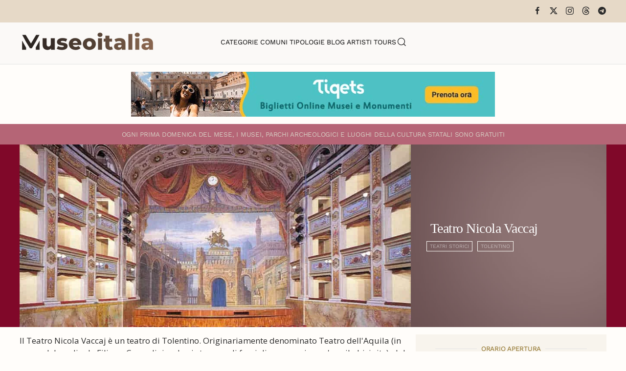

--- FILE ---
content_type: text/html; charset=utf-8
request_url: https://www.museionline.info/marche-musei-monumenti/teatro-nicola-vaccaj
body_size: 8208
content:
<!DOCTYPE html>
<html lang="it-it" dir="ltr">
    
  <head>
  	<!-- Start TAGZ: -->
  	<meta name="twitter:card" content="summary_large_image"/>
	<meta name="twitter:description" content="Il Teatro Nicola Vaccaj è un teatro di Tolentino. Originariamente denominato Teatro dell&#039;Aquila (in onore del cardinale Filippo Carandini, sul cui stemma di famiglia compariva un&#039;aquila bicipite), dal"/>
	<meta name="twitter:image" content="https://www.museionline.info/images/teatri/teatrovaccaj.jpg"/>
	<meta name="twitter:site" content="museionline"/>
	<meta name="twitter:title" content="Teatro Nicola Vaccaj"/>
	<meta property="og:description" content="Il Teatro Nicola Vaccaj è un teatro di Tolentino. Originariamente denominato Teatro dell&#039;Aquila (in onore del cardinale Filippo Carandini, sul cui stemma d"/>
	<meta property="og:image" content="https://www.museionline.info/images/teatri/teatrovaccaj.jpg"/>
	<meta property="og:image:height" content="420"/>
	<meta property="og:image:width" content="900"/>
	<meta property="og:site_name" content="Musei Italiani"/>
	<meta property="og:title" content="Teatro Nicola Vaccaj"/>
	<meta property="og:type" content="website"/>
	<meta property="og:url" content="https%3A%2F%2Fwww.museionline.info%2Fmarche-musei-monumenti%2Fteatro-nicola-vaccaj"/>
  	<!-- End TAGZ -->
  		
        <meta name="viewport" content="width=device-width, initial-scale=1">
        <link rel="icon" href="/images/icoicon.png" sizes="any">
                <link rel="icon" href="/images/icoicon.svg" type="image/svg+xml">
                <link rel="apple-touch-icon" href="/images/icoicon.png">
        <meta charset="utf-8">
	<meta name="author" content="Redazione">
	<meta name="description" content="Esplora il ricco patrimonio culturale italiano: musei, parchi archeologici, castelli, ville storiche e monumenti. Viaggia attraverso secoli di storia e cultura.">
	<meta name="generator" content="Joomla! - Open Source Content Management">
	<title>Teatro Nicola Vaccaj</title>
	<link href="https://www.museionline.info/tipologie-museo/teatro-nicola-vaccaj" rel="canonical">
	<link href="https://www.museionline.info/component/finder/search?format=opensearch&amp;Itemid=101" rel="search" title="OpenSearch Musei Italiani" type="application/opensearchdescription+xml">
<link href="/media/vendor/joomla-custom-elements/css/joomla-alert.min.css?0.4.1" rel="stylesheet">
	<link href="/templates/yootheme/css/theme.11.css?1768250885" rel="stylesheet">
	<link href="/templates/yootheme/css/theme.update.css?4.5.32" rel="stylesheet">
	<link href="//fonts.googleapis.com/css?family=Open+Sans:400,600,700" rel="stylesheet">
	<link href="/plugins/system/ampz/ampz/css/ampz.min.css" rel="stylesheet">
	<style>#load-btns-inline_sc_1{
			font-family: 'Open Sans', helvetica, arial, sans-serif;

		}</style>
	<style>
        #ampz_inline_mobile { background-color: #ffffff }
        @media (min-width: 600px) {
            #ampz_inline_mobile {
                display: none !important;
            }
        }
        @media (max-width: 600px) {
            #ampz_inline_mobile {
                display: block !important;
            }
        }</style>
	<style>.mfp-content{
			font-family: 'Open Sans', helvetica, arial, sans-serif;

		}</style>
<script src="/media/vendor/jquery/js/jquery.min.js?3.7.1"></script>
	<script src="/media/legacy/js/jquery-noconflict.min.js?504da4"></script>
	<script src="/media/vendor/awesomplete/js/awesomplete.min.js?1.1.7" defer></script>
	<script type="application/json" class="joomla-script-options new">{"joomla.jtext":{"JLIB_JS_AJAX_ERROR_OTHER":"Si è verificato un errore durante il recupero dei dati JSON: codice di stato HTTP %s.","JLIB_JS_AJAX_ERROR_PARSE":"Si è verificato un errore di analisi durante l'elaborazione dei seguenti dati JSON:<br><code style=\"color:inherit;white-space:pre-wrap;padding:0;margin:0;border:0;background:inherit;\">%s<\/code>","ERROR":"Errore","MESSAGE":"Messaggio","NOTICE":"Avviso","WARNING":"Attenzione","JCLOSE":"Chiudi","JOK":"OK","JOPEN":"Apri"},"finder-search":{"url":"\/component\/finder\/?task=suggestions.suggest&amp;format=json&amp;tmpl=component&amp;Itemid=101"},"system.paths":{"root":"","rootFull":"https:\/\/www.museionline.info\/","base":"","baseFull":"https:\/\/www.museionline.info\/"},"csrf.token":"d6e1711e603991ab6865037aecc5257a"}</script>
	<script src="/media/system/js/core.min.js?a3d8f8"></script>
	<script src="/media/vendor/webcomponentsjs/js/webcomponents-bundle.min.js?2.8.0" nomodule defer></script>
	<script src="/media/com_finder/js/finder.min.js?755761" type="module"></script>
	<script src="/media/system/js/joomla-hidden-mail.min.js?80d9c7" type="module"></script>
	<script src="/media/system/js/messages.min.js?9a4811" type="module"></script>
	<script src="/templates/yootheme/vendor/assets/uikit/dist/js/uikit.min.js?4.5.32"></script>
	<script src="/templates/yootheme/vendor/assets/uikit/dist/js/uikit-icons-woolberry.min.js?4.5.32"></script>
	<script src="/templates/yootheme/js/theme.js?4.5.32"></script>
	<script src="/media/zoo/assets/js/responsive.js?ver=20251215"></script>
	<script src="/components/com_zoo/assets/js/default.js?ver=20251215"></script>
	<script src="/plugins/system/ampz/ampz/js/ampz.min.js"></script>
	<script>window.yootheme ||= {}; var $theme = yootheme.theme = {"i18n":{"close":{"label":"Close"},"totop":{"label":"Back to top"},"marker":{"label":"Open"},"navbarToggleIcon":{"label":"Apri menu"},"paginationPrevious":{"label":"Previous page"},"paginationNext":{"label":"Pagina successiva"},"searchIcon":{"toggle":"Open Search","submit":"Submit Search"},"slider":{"next":"Next slide","previous":"Previous slide","slideX":"Slide %s","slideLabel":"%s of %s"},"slideshow":{"next":"Next slide","previous":"Previous slide","slideX":"Slide %s","slideLabel":"%s of %s"},"lightboxPanel":{"next":"Next slide","previous":"Previous slide","slideLabel":"%s of %s","close":"Close"}}};</script>
	<script>var ampzSettings = {"ampzCounts":"","ampzNetworks":["facebook","twitter","linkedin","pinterest","telegram"],"ampzEntranceDelay":"1.5s","ampzEntranceDelayMobile":"1.5s","ampzMobileOnlyButtons":"","ampzMobileWidth":"600","ampzFlyinEntranceEffect":"ampz_flyin_right bounceInUp","ampzThresholdTotalShares":"0","ampzBaseUrl":"https:\/\/www.museionline.info\/","ampzShareUrl":"https%3A%2F%2Fwww.museionline.info%2Fmarche-musei-monumenti%2Fteatro-nicola-vaccaj","ampzOpenInNewTab":"","ampzFbAT":"0","ampzCacheLifetime":"3600","ampzCachedCounts":"","ampzFlyInTriggerBottom":"","ampzFlyInTriggerTime":"","ampzFlyInTriggerTimeSeconds":"10000","ampzActiveComponent":"com_zoo","ampzFlyInDisplayMobile":"","ampzInlineDisplayMobile":"","ampzInlineDisableExpandOnHover":"","ampzSidebarDisplayMobile":"","ampzFlyInCookieType":"never","ampzFlyInCookieDuration":"5","ampzSideBarVisibility":"inline","ampzMobileVisibility":"inline","ampzSideBarStartClosed":""};</script>
	
	<script>jQuery(function($) {
    jQuery('.grid-nofollow a').attr('rel', 'nofollow');
});
<!-- Matomo -->

  var _paq = window._paq = window._paq || [];
  /* tracker methods like "setCustomDimension" should be called before "trackPageView" */
  _paq.push(['trackPageView']);
  _paq.push(['enableLinkTracking']);
  (function() {
    var u="//visionstat.eu/stat/";
    _paq.push(['setTrackerUrl', u+'matomo.php']);
    _paq.push(['setSiteId', '7']);
    var d=document, g=d.createElement('script'), s=d.getElementsByTagName('script')[0];
    g.async=true; g.src=u+'matomo.js'; s.parentNode.insertBefore(g,s);
  })();

<!-- End Matomo Code --></script>

    </head>
    <body class="">

        <div class="uk-hidden-visually uk-notification uk-notification-top-left uk-width-auto">
            <div class="uk-notification-message">
                <a href="#tm-main" class="uk-link-reset">Skip to main content</a>
            </div>
        </div>

        
        
        <div class="tm-page">

                        


<header class="tm-header-mobile uk-hidden@m">


    
        <div class="uk-navbar-container">

            <div class="uk-container uk-container-expand">
                <nav class="uk-navbar" uk-navbar="{&quot;align&quot;:&quot;left&quot;,&quot;container&quot;:&quot;.tm-header-mobile&quot;,&quot;boundary&quot;:&quot;.tm-header-mobile .uk-navbar-container&quot;}">

                                        <div class="uk-navbar-left ">

                                                    <a href="https://www.museionline.info/" aria-label="Torna alla Home" class="uk-logo uk-navbar-item">
    <picture>
<source type="image/webp" srcset="/templates/yootheme/cache/a2/museoitalialogomb-a25f355a.webp 214w, /templates/yootheme/cache/eb/museoitalialogomb-ebb21f98.webp 299w, /templates/yootheme/cache/b8/museoitalialogomb-b82d237a.webp 300w" sizes="(min-width: 214px) 214px">
<img alt="Musei e Monumenti Italiani da visitare" loading="eager" src="/templates/yootheme/cache/7c/museoitalialogomb-7c0768e4.png" width="214" height="35">
</picture></a>
                        
                        
                        
                    </div>
                    
                    
                                        <div class="uk-navbar-right">

                                                    
                        
                                                    <a uk-toggle href="#tm-dialog-mobile" class="uk-navbar-toggle">

        
        <div uk-navbar-toggle-icon></div>

        
    </a>
                        
                    </div>
                    
                </nav>
            </div>

        </div>

    



    
        <div id="tm-dialog-mobile" class="uk-modal uk-modal-full" uk-modal>
        <div class="uk-modal-dialog uk-flex">

                        <button class="uk-modal-close-full uk-close-large" type="button" uk-close uk-toggle="cls: uk-modal-close-full uk-close-large uk-modal-close-default; mode: media; media: @s"></button>
            
            <div class="uk-modal-body uk-padding-large uk-margin-auto uk-flex uk-flex-column uk-box-sizing-content uk-width-auto@s" uk-height-viewport uk-toggle="{&quot;cls&quot;:&quot;uk-padding-large&quot;,&quot;mode&quot;:&quot;media&quot;,&quot;media&quot;:&quot;@s&quot;}">

                                <div class="uk-margin-auto-vertical uk-text-center">
                    
<div class="uk-grid uk-child-width-1-1" uk-grid>    <div>
<div class="uk-panel" id="module-tm-4">

    
    

    <form id="search-tm-4" action="/component/finder/search?Itemid=101" method="get" role="search" class="uk-search js-finder-searchform uk-search-default uk-width-1-1"><span uk-search-icon></span><input name="q" class="js-finder-search-query uk-search-input" placeholder="Cerca" required aria-label="Cerca" type="search"><input type="hidden" name="Itemid" value="101"></form>
    

</div>
</div>    <div>
<div class="uk-panel" id="module-menu-dialog-mobile">

    
    
<ul class="uk-nav uk-nav-primary uk-nav- uk-nav-center">
    
	<li class="item-113"><a href="/musei">Categorie</a></li>
	<li class="item-114"><a href="/comuni">Comuni</a></li>
	<li class="item-122"><a href="/tipologie-museo">Tipologie</a></li>
	<li class="item-178"><a href="https://www.museiblog.info/" target="_blank">Blog</a></li>
	<li class="item-201"><a href="/artisti">Artisti</a></li>
	<li class="item-492"><a href="https://www.viator.com/partner-shop/museionline/?medium=link&amp;medium_version=shop&amp;campaign=portal2025" target="_blank">Tours</a></li></ul>

</div>
</div>    <div>
<div class="uk-panel" id="module-tm-6">

    
    <ul class="uk-grid uk-flex-inline uk-flex-middle uk-flex-nowrap uk-grid-small">                    <li><a href="https://www.facebook.com/MuseoItalia/" class="uk-preserve-width uk-icon-link" rel="noreferrer" target="_blank"><span uk-icon="icon: facebook;"></span></a></li>
                    <li><a href="https://twitter.com/museionline" class="uk-preserve-width uk-icon-link" rel="noreferrer" target="_blank"><span uk-icon="icon: twitter;"></span></a></li>
                    <li><a href="https://www.instagram.com/italiamuseo" class="uk-preserve-width uk-icon-link" rel="noreferrer" target="_blank"><span uk-icon="icon: instagram;"></span></a></li>
            </ul>
</div>
</div></div>
                </div>
                
                
            </div>

        </div>
    </div>
    
    

</header>


<div class="tm-toolbar tm-toolbar-default uk-visible@m">
    <div class="uk-container uk-flex uk-flex-middle">

        
                <div class="uk-margin-auto-left">
            <div class="uk-grid-medium uk-child-width-auto uk-flex-middle" uk-grid="margin: uk-margin-small-top">
                <div>
<div class="uk-panel" id="module-tm-5">

    
    <ul class="uk-grid uk-flex-inline uk-flex-middle uk-flex-nowrap uk-grid-small">                    <li><a href="https://www.facebook.com/MuseoItalia/" class="uk-preserve-width uk-icon-link" rel="noreferrer" target="_blank"><span uk-icon="icon: facebook; width: 18; height: 18;"></span></a></li>
                    <li><a href="https://twitter.com/museionline" class="uk-preserve-width uk-icon-link" rel="noreferrer" target="_blank"><span uk-icon="icon: x; width: 18; height: 18;"></span></a></li>
                    <li><a href="https://www.instagram.com/italiamuseo" class="uk-preserve-width uk-icon-link" rel="noreferrer" target="_blank"><span uk-icon="icon: instagram; width: 18; height: 18;"></span></a></li>
                    <li><a href="https://www.threads.net/@italiamuseo" class="uk-preserve-width uk-icon-link" rel="noreferrer" target="_blank"><span uk-icon="icon: threads; width: 18; height: 18;"></span></a></li>
                    <li><a href="https://t.me/museoitalia" class="uk-preserve-width uk-icon-link" rel="noreferrer" target="_blank"><span uk-icon="icon: telegram; width: 18; height: 18;"></span></a></li>
            </ul>
</div>
</div>
            </div>
        </div>
        
    </div>
</div>

<header class="tm-header uk-visible@m">



    
        <div class="uk-navbar-container">

            <div class="uk-container uk-container-large">
                <nav class="uk-navbar" uk-navbar="{&quot;align&quot;:&quot;left&quot;,&quot;container&quot;:&quot;.tm-header&quot;,&quot;boundary&quot;:&quot;.tm-header .uk-navbar-container&quot;}">

                                        <div class="uk-navbar-left ">

                                                    <a href="https://www.museionline.info/" aria-label="Torna alla Home" class="uk-logo uk-navbar-item">
    <picture>
<source type="image/webp" srcset="/templates/yootheme/cache/02/museoitalialogo-02980029.webp 278w, /templates/yootheme/cache/17/museoitalialogo-17b3e2f8.webp 500w" sizes="(min-width: 278px) 278px">
<img alt="Musei e Monumenti Italiani da visitare" loading="eager" src="/templates/yootheme/cache/02/museoitalialogo-02d218e8.png" width="278" height="45">
</picture></a>
                        
                        
                        
                    </div>
                    
                                        <div class="uk-navbar-center">

                        
                                                    
<ul class="uk-navbar-nav">
    
	<li class="item-113"><a href="/musei">Categorie</a></li>
	<li class="item-114"><a href="/comuni">Comuni</a></li>
	<li class="item-122"><a href="/tipologie-museo">Tipologie</a></li>
	<li class="item-178"><a href="https://www.museiblog.info/" target="_blank">Blog</a></li>
	<li class="item-201"><a href="/artisti">Artisti</a></li>
	<li class="item-492"><a href="https://www.viator.com/partner-shop/museionline/?medium=link&amp;medium_version=shop&amp;campaign=portal2025" target="_blank">Tours</a></li></ul>


    <a class="uk-navbar-toggle" id="module-tm-3" href="#search-tm-3-search" uk-search-icon uk-toggle></a>

    <div uk-modal id="search-tm-3-search" class="uk-modal uk-modal-full">
        <div class="uk-modal-dialog uk-modal-body uk-padding-large uk-flex uk-flex-center uk-flex-middle" uk-height-viewport uk-toggle="cls: uk-padding-large; mode: media; media: @s">

                        <button type="button" uk-close class="uk-modal-close-full uk-close-large" uk-toggle="{&quot;mode&quot;:&quot;media&quot;,&quot;media&quot;:&quot;@s&quot;,&quot;cls&quot;:&quot;uk-modal-close-full uk-close-large uk-modal-close-default&quot;}"></button>
            
                        <div>
            
                <form id="search-tm-3" action="/component/finder/search?Itemid=101" method="get" role="search" class="uk-search js-finder-searchform uk-width-1-1 uk-search-large"><input name="q" class="js-finder-search-query uk-search-input" placeholder="Cerca" required aria-label="Cerca" type="search" autofocus><input type="hidden" name="Itemid" value="101"><button uk-search-icon class="uk-search-icon-flip" type="submit"></button></form>
                
                        </div>
            
        </div>
    </div>


                        
                    </div>
                    
                    
                </nav>
            </div>

        </div>

    







</header>

            
            
<div class="tm-top uk-section-default uk-section uk-section-small">

    
        
        
        
                        <div class="uk-container">
            
                
<div class="uk-panel" id="module-124">

    
    
<div class="uk-margin-remove-last-child custom" ><p><a title="italian tourism reservation museum ticket" href="https://www.tiqets.com/it/attrazioni-italia-z50109/?partner=neosintesi35594&amp;tq_campaign=banner-musei-butn" target="_blank" rel="nofollow noopener"><img src="/images/biglie.jpg" loading="lazy" width="744" height="92" data-path="local-images:/biglie.jpg" style="display: block; margin-left: auto; margin-right: auto;" /></a></p></div>

</div>

                        </div>
            
        
    
</div>


            <main id="tm-main" >

                
                <div id="system-message-container" aria-live="polite"></div>

                <!-- Builder #template-g3mH1yIE --><style class="uk-margin-remove-adjacent">#template-g3mH1yIE\#0{font-size: 0.8rem; color: #d6ccc2;}#template-g3mH1yIE\#1{padding-top: 12px; padding-bottom: 11px; background: #B56576;}#template-g3mH1yIE\#2 .uk-subnav a, #template-g3mH1yIE\#2 .subuk-nav li{font-size: 8pt; line-height: 0.7; border: 1px solid #FFFFFA; padding: 6px 6px 6px 6px; background-color: trasparent; color: #000 important;;}#template-g3mH1yIE\#2 .uk-subnav>*{flex: none; padding-left: 10px; position: relative;}#template-g3mH1yIE\#3{color: #c5c5a7; font-weight: bold !important;}#template-g3mH1yIE\#4{font-size: 0.8rem;}#template-g3mH1yIE\#5{font-size: 0.8rem;}#template-g3mH1yIE\#6{font-size: 0.8rem;}#template-g3mH1yIE\#7{font-size: 0.8rem;}#template-g3mH1yIE\#8{font-size: 0.8rem;}#template-g3mH1yIE\#9{font-size: 0.8rem;}#servizi .el-content{font-size: 0.8rem;}#template-g3mH1yIE\#10{font-size: 0.8rem;}#template-g3mH1yIE\#11{font-size: 0.8rem; color: #F0F0F0;}#template-g3mH1yIE\#12{font-size: 0.8rem; color: #d6ccc2;}#template-g3mH1yIE\#13{font-size: 0.8rem; color: #F0F0F0;}#template-g3mH1yIE\#14{font-size: 0.8rem; color: #F0F0F0;}#template-g3mH1yIE\#15 .el-content{font-size: 0.8rem;}#template-g3mH1yIE\#16 .el-image:hover{opacity: 0.9;}#template-g3mH1yIE\#16 .el-image{opacity: 0.3;}#template-g3mH1yIE\#17{background: #E0E2DB;}#template-g3mH1yIE\#18{font-size: 0.7rem;}#template-g3mH1yIE\#19{background: #E7ECEF;}#template-g3mH1yIE\#20{font-size: 0.7rem;}#template-g3mH1yIE\#21 .el-title{font-size: 0.6rem; color: #6c757d; font-weight: 100; line-height: 1.2; padding-top: 8px;}</style>
<div id="template-g3mH1yIE#1" class="uk-visible@s uk-section-primary uk-section uk-section-xsmall">
    
        
        
        
            
                                <div class="uk-container">                
                    <div class="uk-visible@s uk-grid tm-grid-expand uk-grid-collapse uk-child-width-1-1 uk-margin-remove-vertical">
<div class="uk-width-1-1 uk-visible@s">
    
        
            
            
            
                
                    
<div class="uk-h6 uk-margin-small uk-text-center uk-visible@s" id="template-g3mH1yIE#0">        <span>O</span><span>gni prima domenica del mese, i musei, parchi archeologici e luoghi della cultura statali </span>sono gratuiti    </div>
                
            
        
    
</div></div>
                                </div>                
            
        
    
</div>
<div class="uk-section-primary uk-section uk-padding-remove-vertical">
    
        
        
        
            
                                <div class="uk-container uk-padding-remove-horizontal">                
                    <div class="uk-grid tm-grid-expand uk-grid-collapse uk-margin-remove-vertical" uk-grid>
<div class="uk-width-2-3@m">
    
        
            
            
            
                
                    
<div class="uk-margin">
        <picture>
<source type="image/webp" srcset="/component/ajax/?p=image&amp;src=%7B%22file%22%3A%22images%2Fteatri%2Fteatrovaccaj.jpg%22%2C%22type%22%3A%22webp%2C80%22%2C%22thumbnail%22%3A%22768%2C358%2C%22%7D&amp;hash=c73795a6 768w, /templates/yootheme/cache/ad/teatrovaccaj-aded2508.webp 900w" sizes="(min-width: 900px) 900px">
<img src="/templates/yootheme/cache/a1/teatrovaccaj-a1939296.jpeg" width="900" height="420" class="el-image" alt="Teatro Nicola Vaccaj" loading="lazy">
</picture>    
    
</div>
                
            
        
    
</div>
<div class="uk-grid-item-match uk-width-1-3@m">
        <div class="uk-tile-secondary uk-flex uk-preserve-color">    
                <div data-src="/images/sfndlight.jpg" data-sources="[{&quot;type&quot;:&quot;image\/webp&quot;,&quot;srcset&quot;:&quot;\/templates\/yootheme\/cache\/94\/sfndlight-9449ba74.webp 1200w&quot;,&quot;sizes&quot;:&quot;(max-aspect-ratio: 1200\/675) 178vh&quot;}]" uk-img class="uk-background-norepeat uk-background-cover uk-background-top-left uk-tile  uk-tile-xsmall uk-width-1-1 uk-flex uk-flex-middle">        
            
                        <div class="uk-position-cover" style="background-color: rgba(66, 21, 21, 0.59);"></div>            
                        <div class="uk-panel uk-width-1-1">            
                
                    
<h1 class="uk-h1 uk-font-secondary uk-margin-small uk-text-left">        Teatro Nicola Vaccaj    </h1>
<div id="template-g3mH1yIE#2" class="uk-text-left">
    <ul class="uk-margin-remove-bottom uk-subnav uk-flex-left" uk-margin>        <li class="el-item ">
    <a class="el-link" href="/tipologie-museo/teatri-storici">Teatri Storici</a></li>
        <li class="el-item ">
    <a class="el-link" href="/marche-musei-monumenti/tolentino">Tolentino</a></li>
        </ul>
</div>
                
                        </div>            
                </div>        
        </div>    
</div></div>
                                </div>                
            
        
    
</div>
<div class="uk-section-default uk-section uk-section-small">
    
        
        
        
            
                                <div class="uk-container">                
                    <div class="uk-grid tm-grid-expand uk-grid-small uk-margin-small" uk-grid>
<div class="uk-width-2-3@m">
    
        
            
            
            
                
                    <div class="uk-panel uk-margin"><p>Il Teatro Nicola Vaccaj è un teatro di Tolentino. Originariamente denominato Teatro dell'Aquila (in onore del cardinale Filippo Carandini, sul cui stemma di famiglia compariva un'aquila bicipite), dal 1881 è intitolato al musicista Nicola Vaccaj, nativo della cittadina marchigiana.</p>
<p>Il teatro fu progettato nel 1787 da Giuseppe Lucatelli (che ne realizzò anche gli affreschi) ed i lavori per la sua costruzione ultimati nel 1795, ma l'inaugurazione, per via della Campagna d'Italia intrapresa da Napoleone Bonaparte, avvenne soltanto il 10 settembre 1797.</p>
<p>Il teatro rimase inattivo dal 1973 al 1985 per un intervento di restauro degli affreschi di Luigi Fontana (risalenti al 1881) e delle scene.</p></div>
<div class="uk-h6 uk-margin-small" id="template-g3mH1yIE#3">        Si consiglia di verificare la corrispondenza degli orari di apertura contattando direttamente la struttura.    </div>
                
            
        
    
</div>
<div class="uk-grid-item-match uk-width-1-3@m">
        <div class="uk-tile-muted uk-tile  uk-tile-xsmall">    
        
            
            
            
                
                    
<h3 class="uk-h6 uk-heading-line uk-text-warning uk-margin-small uk-text-center" id="template-g3mH1yIE#4">        <span>Orario Apertura</span>
    </h3>
<h3 class="uk-h6 uk-heading-line uk-text-warning uk-margin-small uk-text-center" id="template-g3mH1yIE#7">        <span>Biglietti</span>
    </h3>
<h3 class="uk-h6 uk-heading-line uk-text-warning uk-margin-small uk-text-center" id="template-g3mH1yIE#9">        <span>Servizi</span>
    </h3>
<h3 class="uk-h6 uk-heading-line uk-text-warning uk-visible@m uk-margin-small uk-text-center" id="template-g3mH1yIE#10">        <span>Condividi</span>
    </h3>
<div class="uk-h6 uk-visible@m uk-margin-small">        <p><!-- start ampz shortcode musei --><div id="ampz_inline_sc_1" style= "font-family: 'Open Sans', helvetica, arial, sans-serif;" class="  ampz_inline_icon_only" data-combineafter="5" data-buttontemplate="template_minimal" data-buttonsize="ampz_btn_very_small" data-buttonwidth="auto">  <div class="ampz_rounded ampz_container ampz_no_count"><ul>
    						<li class="">
    							<a data-sharefollow="share" class="template_minimal ampz_btn ampz_btn_very_small ampz_facebook " data-url="https%3A%2F%2Fwww.museionline.info%2Fmarche-musei-monumenti%2Fteatro-nicola-vaccaj" data-basecount="0" data-shareposition="shortcode"  data-sharetype="facebook" data-text="Teatro+Nicola+Vaccaj"  href="#">
    								<i class="ampz ampz-icoon ampz-icoon-facebook"></i>
    					  <span class="ampz_network_label">Share</span></a>
    					
    						<li class="">
    							<a data-sharefollow="share" class="template_minimal ampz_btn ampz_btn_very_small ampz_twitter " data-url="https%3A%2F%2Fwww.museionline.info%2Fmarche-musei-monumenti%2Fteatro-nicola-vaccaj" data-basecount="0" data-shareposition="shortcode"  data-sharetype="twitter" data-text="Teatro+Nicola+Vaccaj"  href="#">
    								<i class="ampz ampz-icoon ampz-icoon-twitter"></i>
    					  <span class="ampz_network_label">Tweet</span></a>
    					
    						<li class="">
    							<a data-sharefollow="share" class="template_minimal ampz_btn ampz_btn_very_small ampz_linkedin " data-url="https%3A%2F%2Fwww.museionline.info%2Fmarche-musei-monumenti%2Fteatro-nicola-vaccaj" data-basecount="0" data-shareposition="shortcode"  data-sharetype="linkedin" data-text="Teatro+Nicola+Vaccaj"  href="#">
    								<i class="ampz ampz-icoon ampz-icoon-linkedin"></i>
    					  <span class="ampz_network_label">Share</span></a>
    					
    						<li class="">
    							<a data-sharefollow="share" class="template_minimal ampz_btn ampz_btn_very_small ampz_pinterest " data-url="https%3A%2F%2Fwww.museionline.info%2Fmarche-musei-monumenti%2Fteatro-nicola-vaccaj" data-basecount="0" data-shareposition="shortcode"  data-sharetype="pinterest" data-text="Teatro+Nicola+Vaccaj"  href="#">
    								<i class="ampz ampz-icoon ampz-icoon-pinterest"></i>
    					  <span class="ampz_network_label">Pin</span></a>
    					
    						<li class="">
    							<a data-sharefollow="share" class="template_minimal ampz_btn ampz_btn_very_small ampz_telegram " data-url="https%3A%2F%2Fwww.museionline.info%2Fmarche-musei-monumenti%2Fteatro-nicola-vaccaj" data-basecount="0" data-shareposition="shortcode"  data-sharetype="telegram" data-text="Teatro+Nicola+Vaccaj"  href="#">
    								<i class="ampz ampz-icoon ampz-icoon-telegram"></i>
    					  <span class="ampz_network_label">Share</span></a>
    					
	                    </ul>
					</div>
				</div><!-- end ampz musei --></p>    </div>
                
            
        
        </div>    
</div></div>
                                </div>                
            
        
    
</div>
<div class="uk-section-default uk-section uk-padding-remove-vertical">
    
        
        
        
            
                                <div class="uk-container">                
                    <div class="uk-grid tm-grid-expand uk-grid-column-collapse uk-grid-row-small uk-margin-small" uk-grid>
<div class="uk-grid-item-match uk-width-expand@m">
        <div class="uk-tile-primary uk-tile  uk-tile-small">    
        
            
            
            
                
                    
<div class="uk-h6 uk-margin-small" id="template-g3mH1yIE#12">        Traversa Nicola Vaccai    </div>
<div class="uk-h6 uk-margin-small" id="template-g3mH1yIE#13">        62029 Tolentino - Macerata    </div>
<div class="uk-h6 uk-margin-small" id="template-g3mH1yIE#14">        Tel: +39 0733 960059    </div>
<div id="template-g3mH1yIE#15" class="uk-margin">
    
    
        
        
<a class="el-content uk-button uk-button-default uk-flex-inline uk-flex-center uk-flex-middle" title="Sito ufficiale" href="https://www.teatrovaccaj.it" target="_blank">
        <span class="uk-margin-small-right" uk-icon="link"></span>    
        Sito Ufficiale    
    
</a>


        
    
    
</div>

                
            
        
        </div>    
</div>
<div class="uk-grid-item-match uk-flex-middle uk-width-large@m" id="template-g3mH1yIE#17">
    
        
            
            
                        <div class="uk-panel uk-width-1-1">            
                
                    
<div class="uk-margin uk-text-center" id="template-g3mH1yIE#16">
        <a class="el-link" href="https://maps.app.goo.gl/JiFUDU5M39wg5HGo7" target="_blank"><picture>
<source type="image/webp" srcset="/templates/yootheme/cache/84/map-849dfa8f.webp 50w, /templates/yootheme/cache/d7/map-d7daacfb.webp 100w" sizes="(min-width: 50px) 50px">
<img src="/templates/yootheme/cache/da/map-dab28262.png" width="50" height="50" class="el-image" alt="Teatro Nicola Vaccaj" loading="lazy">
</picture></a>    
    
</div>
                
                        </div>            
        
    
</div>
<div class="uk-grid-item-match uk-flex-middle uk-width-expand@m" id="template-g3mH1yIE#19">
    
        
            
            
                        <div class="uk-panel uk-width-1-1">            
                
                    
<div class="uk-text-danger uk-margin uk-text-center" id="template-g3mH1yIE#18">        <span class="uk-margin-xsmall-right" uk-icon="eye"></span>869    </div>
                
                        </div>            
        
    
</div></div>
                                </div>                
            
        
    
</div>
<div class="uk-section-default uk-section uk-padding-remove-vertical">
    
        
        
        
            
                                <div class="uk-container">                
                    <div class="uk-grid tm-grid-expand uk-child-width-1-1 uk-grid-margin">
<div class="uk-width-1-1">
    
        
            
            
            
                
                    
<div class="uk-h6 uk-text-danger uk-margin-small uk-text-right" id="template-g3mH1yIE#20">        Aggiornamento Pagina: 22/01/2025    </div>
                
            
        
    
</div></div>
                                </div>                
            
        
    
</div>

                
            </main>

            

                        <footer>
                <!-- Builder #footer -->
<div class="uk-section-default uk-section">
    
        
        
        
            
                                <div class="uk-container">                
                    <div class="uk-grid tm-grid-expand uk-child-width-1-1 uk-grid-margin">
<div class="uk-width-1-1">
    
        
            
            
            
                
                    
<div class="uk-margin-small uk-text-center"><a href="#" uk-totop uk-scroll></a></div>
                
            
        
    
</div></div><div class="uk-grid tm-grid-expand uk-grid-margin" uk-grid>
<div class="uk-width-3-4@m">
    
        
            
            
            
                
                    
<div class="uk-margin-small uk-text-left">
    <ul class="uk-margin-remove-bottom uk-subnav uk-flex-left" uk-margin>        <li class="el-item ">
    <a class="el-link" href="/biglietti">Biglietti</a></li>
        <li class="el-item ">
    <a class="el-link" href="/musei-card">Musei Card</a></li>
        <li class="el-item ">
    <a class="el-link" href="/viaggi-virtuali">Viaggi Virtuali</a></li>
        <li class="el-item ">
    <joomla-hidden-mail class="el-link"  is-link="1" is-email="0" first="aXRhbGlhbXVzZW8=" last="Z21haWwuY29tP3N1YmplY3Q9TW9kaWZpY2EgU2NoZWRhJmJvZHk9U3BlY2lmaWNhcmUgaWwgbm9tZSBkZWxsYSBzdHJ1dHR1cmEu" text="U3VnZ2VyaXNjaSB1bmEgbW9kaWZpY2E=" base="" >Questo indirizzo email è protetto dagli spambots. È necessario abilitare JavaScript per vederlo.</joomla-hidden-mail></li>
        <li class="el-item ">
    <a class="el-link" href="/?view=article&amp;id=9:cookie-policy&amp;catid=2">Cookie</a></li>
        <li class="el-item ">
    <a class="el-link" href="/?view=article&amp;id=8:credits&amp;catid=2">Credits</a></li>
        </ul>
</div>
                
            
        
    
</div>
<div class="uk-width-1-4@m">
    
        
            
            
            
                
                    
<h1 class="uk-h6">        <a href="https://www.museumvatican.it/" target="_blank" rel="noopener">Musei Italiani 2026</a>    </h1>
                
            
        
    
</div></div>
                                </div>                
            
        
    
</div>            </footer>
            
        </div>

        
        

    </body>
</html>
